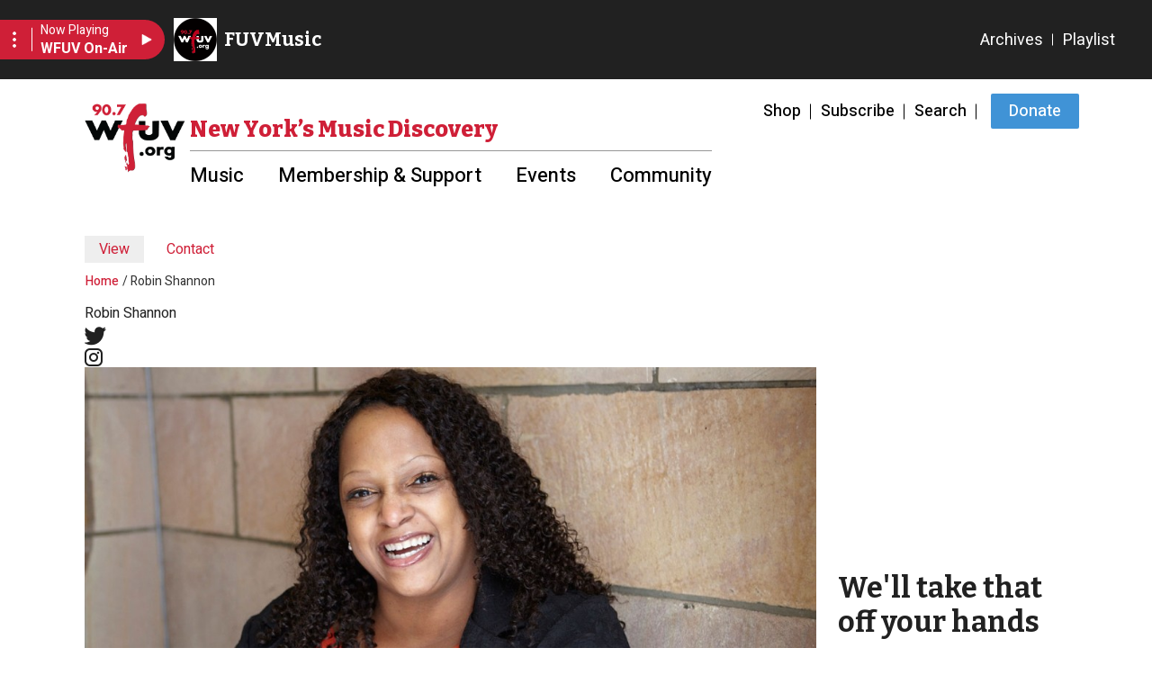

--- FILE ---
content_type: text/html; charset=UTF-8
request_url: https://wfuv.org/users/robin-shannon
body_size: 15353
content:
<!DOCTYPE html>
<html lang="en" dir="ltr" prefix="content: http://purl.org/rss/1.0/modules/content/  dc: http://purl.org/dc/terms/  foaf: http://xmlns.com/foaf/0.1/  og: http://ogp.me/ns#  rdfs: http://www.w3.org/2000/01/rdf-schema#  schema: http://schema.org/  sioc: http://rdfs.org/sioc/ns#  sioct: http://rdfs.org/sioc/types#  skos: http://www.w3.org/2004/02/skos/core#  xsd: http://www.w3.org/2001/XMLSchema# ">
<head>
  <meta charset="utf-8" />
<noscript><style>form.antibot * :not(.antibot-message) { display: none !important; }</style>
</noscript><script>(function(w,d,s,l,i){w[l]=w[l]||[];w[l].push({'gtm.start':
new Date().getTime(),event:'gtm.js'});var f=d.getElementsByTagName(s)[0],
j=d.createElement(s),dl=l!='dataLayer'?'&amp;l='+l:'';j.async=true;j.src=
'https://www.googletagmanager.com/gtm.js?id='+i+dl;f.parentNode.insertBefore(j,f);
})(window,document,'script','dataLayer','G-MSJ6KTE3VH');
</script>
<meta name="description" content="WFUV" />
<link rel="canonical" href="https://wfuv.org/users/robin-shannon" />
<meta name="Generator" content="Drupal 10 (https://www.drupal.org)" />
<meta name="MobileOptimized" content="width" />
<meta name="HandheldFriendly" content="true" />
<meta name="viewport" content="width=device-width, initial-scale=1.0" />
<meta about="/users/robin-shannon" property="schema:name" content="Robin Shannon" lang="" />
<link rel="icon" href="/themes/custom/wfuv/favicon.ico" type="image/vnd.microsoft.icon" />

    <title>Robin Shannon | WFUV</title>
    <link rel="stylesheet" media="all" href="/sites/default/files/css/css_OB5RGZetZI4EdV4nqlEFj9nHwsupWhDYjdCymlUuF9s.css?delta=0&amp;language=en&amp;theme=wfuv&amp;include=[base64]" />
<link rel="stylesheet" media="all" href="https://unpkg.com/aos@2.3.1/dist/aos.css" />
<link rel="stylesheet" media="all" href="/sites/default/files/css/css_D16UFdwzCyMSyeXc31biAjLKXmoRaGLzbgsVCGNgKnI.css?delta=2&amp;language=en&amp;theme=wfuv&amp;include=[base64]" />
<link rel="stylesheet" media="all" href="https://use.fontawesome.com/releases/v6.7.2/css/all.css" />
<link rel="stylesheet" media="all" href="https://use.fontawesome.com/releases/v6.7.2/css/v4-shims.css" />
<link rel="stylesheet" media="all" href="/sites/default/files/css/css_w1vVPUQ4_xjiNzRyV9qKboT-KYwkZUyZnASYU9lo0Yg.css?delta=5&amp;language=en&amp;theme=wfuv&amp;include=[base64]" />
<link rel="stylesheet" media="all" href="/sites/default/files/css/css_qJQAhIkbHIFq2Z6F2fQU3yR_zCY3rlkGneZsSgy16SE.css?delta=6&amp;language=en&amp;theme=wfuv&amp;include=[base64]" />
<link rel="stylesheet" media="all" href="//fonts.googleapis.com/css2?family=Bitter:ital,wght@0,400;0,500;0,600;0,700;0,800;1,400;1,500;1,600;1,700;1,800&amp;family=Heebo:wght@400;500;600;700&amp;display=swap" />
<link rel="stylesheet" media="all" href="//fonts.googleapis.com/css2?family=Heebo:wght@400;500;600;700&amp;display=swap" />
<link rel="stylesheet" media="all" href="/sites/default/files/css/css_16s-HPBWz5b16JELtM0-J0xYpCzY8QQ7pMdbvRa_Ax0.css?delta=9&amp;language=en&amp;theme=wfuv&amp;include=[base64]" />

      <script type="application/json" data-drupal-selector="drupal-settings-json">{"path":{"baseUrl":"\/","pathPrefix":"","currentPath":"user\/29","currentPathIsAdmin":false,"isFront":false,"currentLanguage":"en"},"pluralDelimiter":"\u0003","suppressDeprecationErrors":true,"gtag":{"tagId":"","consentMode":false,"otherIds":[],"events":[],"additionalConfigInfo":[]},"ajaxPageState":{"libraries":"[base64]","theme":"wfuv","theme_token":null},"ajaxTrustedUrl":[],"gtm":{"tagId":null,"settings":{"data_layer":"dataLayer","include_classes":false,"allowlist_classes":"google\nnonGooglePixels\nnonGoogleScripts\nnonGoogleIframes","blocklist_classes":"customScripts\ncustomPixels","include_environment":false,"environment_id":"","environment_token":""},"tagIds":["GTM-PWWLXTT2"]},"theme_breakpoints":{"lg":"992","md":"768"},"blazy":{"loadInvisible":false,"offset":100,"saveViewportOffsetDelay":50,"validateDelay":25,"container":"","loader":true,"unblazy":false,"visibleClass":false},"blazyIo":{"disconnect":false,"rootMargin":"0px","threshold":[0,0.25,0.5,0.75,1]},"wufv_iframe_resizer_domains":["https:\/\/wfuv.org"],"user":{"uid":0,"permissionsHash":"d0f0de17f7ac9f28195fc070021b04cc1df5855f6aa3cac72ca0034ef9f5824a"}}</script>
<script src="/sites/default/files/js/js_6NU4IycTZF_OncqxQIjlS1t89IZWT_x13lfs61uEEnA.js?scope=header&amp;delta=0&amp;language=en&amp;theme=wfuv&amp;include=eJxdjEsOwjAMBS8Umqtwg8ihjhvk4Cg2lHJ6-glIsBnNvMWLDK_Fx41up78wqHJW680CY9cqvKTM_MkmJSv2apC6zRiriyKm1qAGtYVRPYgODYsYOhIhxmBAnlb89wBXeP6Oxc3p_vDf0yOJJQKfbMKSb3RsE8KIbfeQGhQMFQj9rufV3jvzXWI"></script>
<script src="/modules/contrib/google_tag/js/gtag.js?t8r539"></script>
<script src="/modules/contrib/google_tag/js/gtm.js?t8r539"></script>

        </head>
<body class="path-user page-main-body">
<a href="#main-content" class="visually-hidden focusable skip-link">
  Skip to main content
</a>

  <iframe class="not-inside-iframe d-md-block" src = "/render-player" id="wfuv_player_iframe" data-iframr-id="" scrolling="no"></iframe>
  <script type="text/javascript" defer src="/libraries/iframe-resizer/js/iframeResizer.js"></script>
  <script type="text/javascript">
    window.addEventListener("load", function() {
      let iFrameResizeDomains = drupalSettings.wufv_iframe_resizer_domains ? drupalSettings.wufv_iframe_resizer_domains : [];
      iFrameResize({
        log: false,
        checkOrigin: iFrameResizeDomains,
      }, '#wfuv_player_iframe')
    });
  </script>

<noscript><iframe src="https://www.googletagmanager.com/ns.html?id=GTM-PWWLXTT2"
                  height="0" width="0" style="display:none;visibility:hidden"></iframe></noscript>
<noscript><iframe src="https://www.googletagmanager.com/ns.html?id=G-MSJ6KTE3VH" height="0" width="0" style="display:none;visibility:hidden;"></iframe>
</noscript>
  <div class="dialog-off-canvas-main-canvas" data-off-canvas-main-canvas>
    
 
<div id="layout-container">

        
<header class=" main-header">
  <div class="container">
        
    <nav  class="navbar navbar-expand-lg row navbar-light">
      <div class="col-12 col-lg-auto">
        <div class="row">
          <div class="col-auto">
            <a class="navbar-brand" href="/">
              <img src="/themes/custom/wfuv/logo.png" alt="Site Logo">
              <p>Music Discovery <br> Starts Here</p>
            </a>
          </div>
          <div class="col-auto ms-auto d-block d-lg-none px-0">
            <button class="navbar-toggler" type="button" data-bs-toggle="collapse" data-bs-target="#navbarCollapse"
                    aria-controls="navbarCollapse" aria-expanded="false" aria-label="Toggle navigation">
              <span class="icon-burger" aria-hidden="true"><span>Menu</span></span>
              <span class="open visually-hidden">Open</span>
              <span class="close visually-hidden">Close</span>
            </button>
          </div>
        </div>
      </div>

      <div class="col-12 col-lg d-none d-lg-block">
        <div class="row flex-column flex-nowrap">
          <div class="col-12 ms-lg-auto">
                          <nav role="navigation" aria-labelledby="block-wfuv-utilitymenu-menu" id="block-wfuv-utilitymenu" class="block block-menu navigation menu--utility-menu">
            
  <h2 class="visually-hidden" id="block-wfuv-utilitymenu-menu">Utility Menu</h2>
  

        
          <ul class="nav level-1">
                                        <li class="nav-item">
                        
                                      <a href="/shop" class="nav-link" data-drupal-link-system-path="node/116434">Shop</a>
                                    </li>
                                                <li class="nav-item">
                        
                                      <a href="/enews" class="nav-link" data-drupal-link-system-path="node/116431">Subscribe</a>
                                    </li>
                                                <li class="nav-item">
                        
                                      <a href="/search" class="nav-link" data-drupal-link-system-path="search">Search</a>
                                    </li>
                                                <li class="nav-item">
                        
                                      <a href="https://wfuv.secureallegiance.com/wfuv/WebModule/Donate.aspx?P=MAIN&amp;PAGETYPE=PLG&amp;CHECK=r7ZyK9McKTWqK20krF35cqUOstgWaB20&amp;_gl=1%2Ag4h76v%2A_ga%2AOTI3NzUzLjE2NTQ2Mjc3NTE.%2A_ga_MSJ6KTE3VH%2AMTY4NDE2MTk5OS4yNDMuMS4xNjg0MTY2MDcwLjAuMC4w" target="_blank" class="btn nav-link btn btn btn btn">Donate</a>
                                    </li>
                  </ul>
  
  </nav>

                      </div>

          <div class="col-12 d-none d-lg-block ms-lg-auto">
                          <nav role="navigation" aria-labelledby="block-wfuv-main-menu-menu" id="block-wfuv-main-menu" class="block block-menu navigation menu--main">
      
  <h2 id="block-wfuv-main-menu-menu"> New York’s Music Discovery</h2>
  

        
          <ul class="navbar-nav nav level-1">
                                <li class="nav-item dropdown has-megamenu">
                  
                      <a href="#"  class="nav-link d-flex justify-content-between align-content-center" data-bs-toggle="dropdown" aria-expanded="false" aria-haspopup="true">
          <span class="menu-label">Music</span>
          <i class="material-icons close text-info d-lg-none">keyboard_arrow_up</i>
          <i class="material-icons open text-info d-lg-none">keyboard_arrow_down</i>
        </a>
      
                    <div class="dropdown-menu">
                                            <a href="/playlist" class="dropdown-item" data-drupal-link-system-path="node/116418">Playlist</a>
                                                              <a href="/archives" class="dropdown-item" data-drupal-link-system-path="node/117838">Archives</a>
                                                              <a href="/showshostsschedule" class="dropdown-item" data-drupal-link-system-path="node/219665">Shows - Hosts - Schedule</a>
                                                              <a href="/fuvlivesessions" title="FUV Live Sessions" class="dropdown-item" data-drupal-link-system-path="taxonomy/term/11555">Podcast</a>
                                                              <a href="/explore-artist" class="dropdown-item" data-drupal-link-system-path="node/219669">Explore by Artist</a>
                                                              <a href="/music-features" title="Reviews, Q&amp;As and more" class="dropdown-item" data-drupal-link-system-path="node/226213">Music Features</a>
                                                              <a href="/options" class="dropdown-item" data-drupal-link-system-path="node/50077">Listening Options</a>
                            </div>
        </li>
                                <li class="nav-item dropdown has-megamenu">
                  
                      <a href="#"  class="nav-link d-flex justify-content-between align-content-center" data-bs-toggle="dropdown" aria-expanded="false" aria-haspopup="true">
          <span class="menu-label">Membership &amp; Support</span>
          <i class="material-icons close text-info d-lg-none">keyboard_arrow_up</i>
          <i class="material-icons open text-info d-lg-none">keyboard_arrow_down</i>
        </a>
      
                    <div class="dropdown-menu">
                                            <a href="/membership" class="dropdown-item" data-drupal-link-system-path="node/38310">Membership</a>
                                                              <a href="/sponsor" title="Businesses and organizations" class="dropdown-item" data-drupal-link-system-path="node/114186">Corporate Support</a>
                                                              <a href="/vehicle" class="dropdown-item" data-drupal-link-system-path="node/50071">Donate a Vehicle</a>
                                                              <a href="/more-ways-support-wfuv" class="dropdown-item" data-drupal-link-system-path="node/50065">More Ways to Support</a>
                            </div>
        </li>
                                <li class="nav-item dropdown has-megamenu">
                  
                      <a href="#"  class="nav-link d-flex justify-content-between align-content-center" data-bs-toggle="dropdown" aria-expanded="false" aria-haspopup="true">
          <span class="menu-label">Events</span>
          <i class="material-icons close text-info d-lg-none">keyboard_arrow_up</i>
          <i class="material-icons open text-info d-lg-none">keyboard_arrow_down</i>
        </a>
      
                    <div class="dropdown-menu">
                                            <a href="/freetickets" class="dropdown-item" data-drupal-link-system-path="node/230979">Ticket Giveaways</a>
                                                              <a href="/wfuvevents" class="dropdown-item" data-drupal-link-system-path="node/50092">WFUV Events</a>
                                                              <a href="/concert-calendar" class="dropdown-item" data-drupal-link-system-path="node/220041">Concert Calendar</a>
                            </div>
        </li>
                                <li class="nav-item dropdown has-megamenu">
                  
                      <a href="#"  class="nav-link d-flex justify-content-between align-content-center" data-bs-toggle="dropdown" aria-expanded="false" aria-haspopup="true">
          <span class="menu-label">Community</span>
          <i class="material-icons close text-info d-lg-none">keyboard_arrow_up</i>
          <i class="material-icons open text-info d-lg-none">keyboard_arrow_down</i>
        </a>
      
                    <div class="dropdown-menu">
                                            <a href="/nyslice" title="Local bands weekdays at 12 noon" class="dropdown-item" data-drupal-link-system-path="node/231244">Local: NY Slice</a>
                                                              <a href="/strikeachord" class="dropdown-item" data-drupal-link-system-path="node/50053">Strike a Chord</a>
                                                              <a href="/content/wfuvs-community-advisory-board" class="dropdown-item" data-drupal-link-system-path="node/434811">Community Advisory Board</a>
                                                              <a href="/eqfm" class="dropdown-item" data-drupal-link-system-path="node/151435">EQFM</a>
                                                              <a href="/best" class="dropdown-item" data-drupal-link-system-path="taxonomy/term/11487">Listener Polls</a>
                            </div>
        </li>
          </ul>
  
  </nav>

                      </div>
        </div>
      </div>
    </nav>
  </div>

  <div class="col-12 col-lg col-navbar-collapse">
    <div class="container collapse navbar-collapse justify-content-lg-end" id="navbarCollapse">
      <div class="navbar-collapse--inner">
        <div class="row flex-column flex-nowrap">
          <div class="col-12 d-block">
                          <nav role="navigation" aria-labelledby="block-main-menu-mobile-menu" id="block-main-menu-mobile" class="menu--main-mobile block block-menu navigation menu--main">
            
  <h2 class="visually-hidden" id="block-main-menu-mobile-menu">Main navigation mobile</h2>
  

        

              <ul class="nav flex-column flex-lg-row font-weight-bold menu level-1">
                  <li class="nav-item item-below">
        
                  
          <div class="nav-item-wrapper d-flex justify-content-between align-items-center  ">
            <a href="/" class="nav-link d-flex justify-content-between align-content-center" data-drupal-link-system-path="&lt;front&gt;">Music</a>
            <button class="nav-button d-lg-none" data-bs-toggle="collapse" data-bs-target="#ml-item-list1014101021-content-1669243563" aria-expanded="false" aria-controls="ml-item-list1014101021-content-1669243563">
              <span class="icon-expand-down"></span>
            </button>
          </div>

                    <ul class="menu level-2 collapse"  id="ml-item-list1014101021-content-1669243563" >
                    <li class="nav-item">
        
                  <div class="nav-item-wrapper ">
            <a href="/playlist" class="nav-link" data-drupal-link-system-path="node/116418">Playlist</a>
          </div>
              </li>
                <li class="nav-item">
        
                  <div class="nav-item-wrapper ">
            <a href="/archives" class="nav-link" data-drupal-link-system-path="node/117838">Archives</a>
          </div>
              </li>
                <li class="nav-item">
        
                  <div class="nav-item-wrapper ">
            <a href="/showshostsschedule" class="nav-link" data-drupal-link-system-path="node/219665">Shows - Hosts - Schedule</a>
          </div>
              </li>
                <li class="nav-item">
        
                  <div class="nav-item-wrapper ">
            <a href="/fuvlivesessions" title="FUV Live Sessions" class="nav-link" data-drupal-link-system-path="taxonomy/term/11555">Podcast</a>
          </div>
              </li>
                <li class="nav-item">
        
                  <div class="nav-item-wrapper ">
            <a href="/explore-artist" class="nav-link" data-drupal-link-system-path="node/219669">Explore by Artist</a>
          </div>
              </li>
                <li class="nav-item">
        
                  <div class="nav-item-wrapper ">
            <a href="/music-features" title="Reviews, Q&amp;As and more" class="nav-link" data-drupal-link-system-path="node/226213">Music Features</a>
          </div>
              </li>
                <li class="nav-item">
        
                  <div class="nav-item-wrapper ">
            <a href="/options" class="nav-link" data-drupal-link-system-path="node/50077">Listening Options</a>
          </div>
              </li>
      </ul>
  
              </li>
                <li class="nav-item item-below">
        
                  
          <div class="nav-item-wrapper d-flex justify-content-between align-items-center  ">
            <a href="/membership" class="nav-link d-flex justify-content-between align-content-center" data-drupal-link-system-path="node/38310">Membership &amp; Support</a>
            <button class="nav-button d-lg-none" data-bs-toggle="collapse" data-bs-target="#ml-item-list414715898-content-980076070" aria-expanded="false" aria-controls="ml-item-list414715898-content-980076070">
              <span class="icon-expand-down"></span>
            </button>
          </div>

                    <ul class="menu level-2 collapse"  id="ml-item-list414715898-content-980076070" >
                    <li class="nav-item">
        
                  <div class="nav-item-wrapper ">
            <a href="/membership" class="nav-link" data-drupal-link-system-path="node/38310">Membership</a>
          </div>
              </li>
                <li class="nav-item">
        
                  <div class="nav-item-wrapper ">
            <a href="/sponsor" title="Businesses and organizations" class="nav-link" data-drupal-link-system-path="node/114186">Corporate Support</a>
          </div>
              </li>
                <li class="nav-item">
        
                  <div class="nav-item-wrapper ">
            <a href="/vehicle" class="nav-link" data-drupal-link-system-path="node/50071">Donate a Vehicle</a>
          </div>
              </li>
                <li class="nav-item">
        
                  <div class="nav-item-wrapper ">
            <a href="/more-ways-support-wfuv" class="nav-link" data-drupal-link-system-path="node/50065">More Ways to Support</a>
          </div>
              </li>
      </ul>
  
              </li>
                <li class="nav-item item-below">
        
                  
          <div class="nav-item-wrapper d-flex justify-content-between align-items-center  ">
            <a href="/" class="nav-link d-flex justify-content-between align-content-center" data-drupal-link-system-path="&lt;front&gt;">Events</a>
            <button class="nav-button d-lg-none" data-bs-toggle="collapse" data-bs-target="#ml-item-list1619470189-content-1089244459" aria-expanded="false" aria-controls="ml-item-list1619470189-content-1089244459">
              <span class="icon-expand-down"></span>
            </button>
          </div>

                    <ul class="menu level-2 collapse"  id="ml-item-list1619470189-content-1089244459" >
                    <li class="nav-item">
        
                  <div class="nav-item-wrapper ">
            <a href="/freetickets" class="nav-link" data-drupal-link-system-path="node/230979">Ticket Giveaways</a>
          </div>
              </li>
                <li class="nav-item">
        
                  <div class="nav-item-wrapper ">
            <a href="/wfuvevents" class="nav-link" data-drupal-link-system-path="node/50092">WFUV Events</a>
          </div>
              </li>
                <li class="nav-item">
        
                  <div class="nav-item-wrapper ">
            <a href="/concert-calendar" class="nav-link" data-drupal-link-system-path="node/220041">Concert Calendar</a>
          </div>
              </li>
      </ul>
  
              </li>
                <li class="nav-item item-below">
        
                  
          <div class="nav-item-wrapper d-flex justify-content-between align-items-center  ">
            <a href="/" class="nav-link d-flex justify-content-between align-content-center" data-drupal-link-system-path="&lt;front&gt;">Community</a>
            <button class="nav-button d-lg-none" data-bs-toggle="collapse" data-bs-target="#ml-item-list309548597-content-1169044256" aria-expanded="false" aria-controls="ml-item-list309548597-content-1169044256">
              <span class="icon-expand-down"></span>
            </button>
          </div>

                    <ul class="menu level-2 collapse"  id="ml-item-list309548597-content-1169044256" >
                    <li class="nav-item">
        
                  <div class="nav-item-wrapper ">
            <a href="/nyslice" title="Local bands weekdays at 12 noon" class="nav-link" data-drupal-link-system-path="node/231244">Local: NY Slice</a>
          </div>
              </li>
                <li class="nav-item">
        
                  <div class="nav-item-wrapper ">
            <a href="/strikeachord" class="nav-link" data-drupal-link-system-path="node/50053">Strike a Chord</a>
          </div>
              </li>
                <li class="nav-item">
        
                  <div class="nav-item-wrapper ">
            <a href="/content/wfuvs-community-advisory-board" class="nav-link" data-drupal-link-system-path="node/434811">Community Advisory Board</a>
          </div>
              </li>
                <li class="nav-item">
        
                  <div class="nav-item-wrapper ">
            <a href="/eqfm" class="nav-link" data-drupal-link-system-path="node/151435">EQFM</a>
          </div>
              </li>
                <li class="nav-item">
        
                  <div class="nav-item-wrapper ">
            <a href="/best" class="nav-link" data-drupal-link-system-path="taxonomy/term/11487">Listener Polls</a>
          </div>
              </li>
      </ul>
  
              </li>
      </ul>
  


  </nav>

                      </div>

          <div class="col-12 ms-lg-auto">
                          <nav role="navigation" aria-labelledby="block-wfuv-utilitymenu-menu" id="block-wfuv-utilitymenu" class="block block-menu navigation menu--utility-menu">
            
  <h2 class="visually-hidden" id="block-wfuv-utilitymenu-menu">Utility Menu</h2>
  

        
          <ul class="nav level-1">
                                        <li class="nav-item">
                        
                                      <a href="/shop" class="nav-link" data-drupal-link-system-path="node/116434">Shop</a>
                                    </li>
                                                <li class="nav-item">
                        
                                      <a href="/enews" class="nav-link" data-drupal-link-system-path="node/116431">Subscribe</a>
                                    </li>
                                                <li class="nav-item">
                        
                                      <a href="/search" class="nav-link" data-drupal-link-system-path="search">Search</a>
                                    </li>
                                                <li class="nav-item">
                        
                                      <a href="https://wfuv.secureallegiance.com/wfuv/WebModule/Donate.aspx?P=MAIN&amp;PAGETYPE=PLG&amp;CHECK=r7ZyK9McKTWqK20krF35cqUOstgWaB20&amp;_gl=1%2Ag4h76v%2A_ga%2AOTI3NzUzLjE2NTQ2Mjc3NTE.%2A_ga_MSJ6KTE3VH%2AMTY4NDE2MTk5OS4yNDMuMS4xNjg0MTY2MDcwLjAuMC4w" target="_blank" class="btn nav-link btn btn btn btn">Donate</a>
                                    </li>
                  </ul>
  
  </nav>

                      </div>
        </div>
      </div>
    </div>
  </div>
</header>
<div class="header-blocks" aria-hidden="true">
  
</div>
    
        
      
    <main role="main" class="bg-white mt-2 pt-4 pb-5">
      <a id="main-content" tabindex="-1"></a>
              <div class="container-fluid px-0">
          <div class="row">
            <div class="d-block">
              <div class="container">
                                  <div class="row">
                    <div class="col-12">
                      
  <div id="block-wfuv-local-tasks" class="block block-core block-local-tasks-block">
    
                  

          <nav class="tabs" role="navigation" aria-label="Tabs">
        <h2 class="visually-hidden">Primary tabs</h2>
  <ul class="tabs primary"><li class="is-active"><a href="/users/robin-shannon" data-drupal-link-system-path="user/29" class="is-active" aria-current="page">View</a></li>
<li><a href="/user/29/contact" data-drupal-link-system-path="user/29/contact">Contact</a></li>
</ul>

    </nav>
    </div>

                    </div>
                  </div>
                                                  <div class="row">
                    <div class="col-12">
                      
  <div id="block-wfuv-breadcrumbs" class="block block-system block-system-breadcrumb-block">
    
                  

            <nav class="breadcrumb" role="navigation" aria-labelledby="system-breadcrumb">
    <h2 id="system-breadcrumb" class="visually-hidden">Breadcrumb</h2>
    <ol>
          <li>
                  <a href="/">Home</a>
              </li>
          <li>
                  Robin Shannon
              </li>
        </ol>
  </nav>

      </div>

                    </div>
                  </div>
                                              </div>
            </div>

                            <div class="region region-content">
    
  <div id="block-wfuv-content" class="block block-system block-system-main-block">
    
                  

          <article typeof="schema:Person" about="/users/robin-shannon" class="profile">
  <div ><div  class="container">  
  <div  class="layout row layout-builder__layout">
    
                        <div  class="col-12">
          
  <div class="_none block block-layout-builder block-field-blockuserusername">
    
                  

          
            <div class="field field--name-name field--type-string field--label-hidden field__item">Robin Shannon</div>
      
      </div>

        </div>
                                                                                                                                                                                              
  </div>

</div></div><div ><div  class="container">  
  <div  class="layout row layout-builder__layout">
    
                        <div  class="col-lg-9 col-md-12 col-12">
          
  <div class="_none block block-layout-builder block-field-blockuseruserfield-twitter">
    
                  

          <div class="field field--name-field-twitter field--type-string field--label-visually_hidden social-links">
            <a href="@RadioRobinFUV" target="_blank"  class="field--icon field--icon-field-twitter">
        <span class="field__label visually-hidden">Twitter</span>
      </a>
      </div>

      </div>

  <div class="_none block block-layout-builder block-field-blockuseruserfield-instagram">
    
                  

          <div class="field field--name-field-instagram field--type-string field--label-visually_hidden social-links">
            <a href="@robin.reports" target="_blank"  class="field--icon field--icon-field-instagram">
        <span class="field__label visually-hidden">Instagram</span>
      </a>
      </div>

      </div>

  <div class="_none block block-layout-builder block-field-blockuseruserfield-profile-picture">
    
                  

          
            <div class="blazy blazy--field blazy--field-profile-picture blazy--field-profile-picture---custom is-b-captioned field field--name-field-profile-picture field--type-entity-reference field--label-hidden field__item" data-blazy="">




                  <div data-b-token="b-ce1e4983578" class="media media--blazy">  <picture>
                  <source srcset="about:blank" media="all and (min-width: 1200px)" type="image/jpeg" width="1000" height="562" data-srcset="/sites/default/files/styles/media_1000x562/public/images/users/RobinShannon-GP-1280x720.jpg?itok=cE-9j4jc 1x"/>
              <source srcset="about:blank" media="all and (min-width: 0px)" type="image/jpeg" width="500" height="281" data-srcset="/sites/default/files/styles/media_500x281/public/images/users/RobinShannon-GP-1280x720.jpg?itok=n0uMF6Yf 1x"/>
                  <img decoding="async" class="media__element b-lazy b-responsive img-fluid" loading="lazy" data-src="/sites/default/files/images/users/RobinShannon-GP-1280x720.jpg" width="1000" height="562" src="data:image/svg+xml;charset=utf-8,%3Csvg%20xmlns%3D&#039;http%3A%2F%2Fwww.w3.org%2F2000%2Fsvg&#039;%20viewBox%3D&#039;0%200%201%201&#039;%2F%3E" alt="Robin Shannon (photo by Gus Philippas)" title="Robin Shannon (photo by Gus Philippas)" typeof="foaf:Image" />

  </picture>
        </div>
        
                    <div class="blazy__caption">
          Robin Shannon (photo by Gus Philippas)        </div>
            
</div>
      
      </div>

  <div class="_none block block-layout-builder block-field-blockuseruserfield-bio">
    
                  

          
<div class="clearfix text-formatted field field--name-field-bio field--type-text-with-summary field--label-above">
  <div class="field__label">Bio</div>
                        <div  class="field__item collapse show collapse--217192119">
          <div class="trimmed"><p>Robin Shannon, WFUV's News and Public Affairs Director and morning news anchor, is a full-blown Jersey girl.&nbsp; Robin's plunge into the world of radio relied on fate. Originally planning to make films in Georgia, a family emergency brought Robin back to New Jersey and a business reporter friend persuaded her into radio. She hasn't looked back since.</p>

<p>"Radio is a great companion," Robin says. "The...</p></div>

 <a class="read-more" href="#collapse--217192119" data-bs-target=".collapse--217192119" data-bs-toggle="collapse" href="#collapse--217192119" role="button" aria-expanded="false" aria-controls="collapse--217192119">Read More</a>      </div>
            <div  class="field__item collapse collapse--217192119" aria-hidden="true" id="collapse--217192119" data-bs-parent="">
        <p>Robin Shannon, WFUV's News and Public Affairs Director and morning news anchor, is a full-blown Jersey girl.&nbsp; Robin's plunge into the world of radio relied on fate. Originally planning to make films in Georgia, a family emergency brought Robin back to New Jersey and a business reporter friend persuaded her into radio. She hasn't looked back since.</p>

<p>"Radio is a great companion," Robin says. "The right combination of songs can create the soundtrack for your day."</p>

<p>Robin joined WFUV after a four-year tenure at NJN Public Radio, where she was appointed to the dual positions of Morning Edition host and reporter. Robin previously served seven years as Morning Edition host and Public Affairs Director at New Jersey's WBJB-FM. She also holds a Master of Arts in Corporate and Public Communications from Monmouth University. She was Assistant News and Public Affairs Director at WFIV-FM prior to her present position.</p>

<p>&nbsp;</p>

<p>&nbsp;</p>

      </div>
              </div>

      </div>

  <div class="views-element-container _none block block-views block-views-blockpost-block-post-cards-by-show">
    
                  <h2 class="block-main-title">From this Author</h2>
              

          <div>
<div class="view view-post view-id-post view-display-id-block_post_cards_by_show js-view-dom-id-99eb5c2480e9e4022518bf8b85699d49ecf96726503215619c381ab7e6a56005">
  
    
  
  
  
      <div class="view-content">
      
<div class="card--featured--wrapper">
              <ul class="item-list">
                                        <li class="item-list--row view-row-1">


  <article data-history-node-id="275715" about="/content/songs-inspire-black-joy-and-empowerment" class="node node--type-post node--view-mode-featured">
    
        
          <div class="card card--featured card--featured-show border-0">
    <a href="/content/songs-inspire-black-joy-and-empowerment" title="Songs That Inspire Black Joy and Empowerment">
  <div class="desktop card-body align-content-end" style="background-image: url('/sites/default/files/images/posts/Alisa%20Ali%20-%20Celebrating%20Black%20Musical%20Contributions%20to%20Jazz%2C%20Opera%2C%20and%20Spirituals.png')">
    <div class="card-text">
      <h2 class="card-title font-weight-bold h3">
        Songs That Inspire Black Joy and Empowerment
      </h2>
      <div class="text">
        HOST INTRO: Black history is not just about trauma and pain.  Part of the experience is honoring the resilience of Black...
      </div>
    </div>
  </div>
      <div class="mobile card-body align-content-end" style="background-image: url('/sites/default/files/images/posts/Alisa%20Ali%20-%20Celebrating%20Black%20Musical%20Contributions%20to%20Jazz%2C%20Opera%2C%20and%20Spirituals.png')">
      <div class="card-text">
        <h2 class="card-title font-weight-bold h3">
          Songs That Inspire Black Joy and Empowerment
        </h2>
        <div class="text">
          HOST INTRO: Black history is not just about trauma and pain.  Part of the experience is honoring the resilience of Black...
        </div>
      </div>
    </div>
  </a>
<div class="card-tags">
  
<div class="field field--name-field-category field--type-entity-reference field--label-hidden field__items">
      </div>

</div>
  </div>
  </article>
</li>
                                  <li class="item-list--row view-row-2">


  <article data-history-node-id="223619" about="/content/presidents-playlist" class="node node--type-post node--view-mode-featured">
    
        
          <div class="card card--featured card--featured-show border-0">
    <a href="/content/presidents-playlist" title="The President&#039;s Playlist">
  <div class="desktop card-body align-content-end" style="background-image: url('/sites/default/files/images/posts/Tetlow.jpg')">
    <div class="card-text">
      <h2 class="card-title font-weight-bold h3">
        The President's Playlist
      </h2>
      <div class="text">
        Fordham President Tania Tetlow on her ultimate artist playlist.
      </div>
    </div>
  </div>
      <div class="mobile card-body align-content-end" style="background-image: url('/sites/default/files/images/posts/Tetlow.jpg')">
      <div class="card-text">
        <h2 class="card-title font-weight-bold h3">
          The President's Playlist
        </h2>
        <div class="text">
          Fordham President Tania Tetlow on her ultimate artist playlist.
        </div>
      </div>
    </div>
  </a>
<div class="card-tags">
  
<div class="field field--name-field-category field--type-entity-reference field--label-hidden field__items">
      </div>

</div>
  </div>
  </article>
</li>
                                                <li class="item-list--row view-row-3 row-reverse">


  <article data-history-node-id="189052" about="/content/summerstage-back-and-better" class="node node--type-post node--view-mode-featured">
    
        
          <div class="card card--featured card--featured-show border-0">
    <a href="/content/summerstage-back-and-better" title="SummerStage Is Back And Better">
  <div class="desktop card-body align-content-end" style="background-image: url('/sites/default/files/images/imported/news/headshot%20EE%20-%20Erika%20Elliott%20%281%29.png')">
    <div class="card-text">
      <h2 class="card-title font-weight-bold h3">
        SummerStage Is Back And Better
      </h2>
      <div class="text">
        One of New York City’s most popular outdoor performing arts festivals is back. Capital One City Parks Foundation SummerStage b...
      </div>
    </div>
  </div>
      <div class="mobile card-body align-content-end" style="background-image: url('/sites/default/files/images/imported/news/headshot%20EE%20-%20Erika%20Elliott%20%281%29.png')">
      <div class="card-text">
        <h2 class="card-title font-weight-bold h3">
          SummerStage Is Back And Better
        </h2>
        <div class="text">
          One of New York City’s most popular outdoor performing arts festivals is back. Capital One City Parks Foundation SummerStage b...
        </div>
      </div>
    </div>
  </a>
<div class="card-tags">
  
<div class="field field--name-field-category field--type-entity-reference field--label-hidden field__items">
      </div>

</div>
  </div>
  </article>
</li>
                                                              <li class="item-list--row view-row-4 row-reverse">


  <article data-history-node-id="187667" about="/content/leaf-flower-show" class="node node--type-post node--view-mode-featured">
    
        
          <div class="card card--featured card--featured-show border-0">
    <a href="/content/leaf-flower-show" title="L.E.A.F. Flower Show">
  <div class="desktop card-body align-content-end" style="background-image: url('/sites/default/files/images/imported/news/AP%20PhotoMatt%20Dunham_0.jpg')">
    <div class="card-text">
      <h2 class="card-title font-weight-bold h3">
        L.E.A.F. Flower Show
      </h2>
      <div class="text">
        New York is home to all sorts of creative communities, one of which is the floral community.LEAF, a flower festival aims to...
      </div>
    </div>
  </div>
      <div class="mobile card-body align-content-end" style="background-image: url('/sites/default/files/images/imported/news/AP%20PhotoMatt%20Dunham_0.jpg')">
      <div class="card-text">
        <h2 class="card-title font-weight-bold h3">
          L.E.A.F. Flower Show
        </h2>
        <div class="text">
          New York is home to all sorts of creative communities, one of which is the floral community.LEAF, a flower festival aims to...
        </div>
      </div>
    </div>
  </a>
<div class="card-tags">
  
<div class="field field--name-field-category field--type-entity-reference field--label-hidden field__items">
      </div>

</div>
  </div>
  </article>
</li>
                                  <li class="item-list--row view-row-5">


  <article data-history-node-id="186505" about="/content/academy-records-celebrates-record-store-day" class="node node--type-post node--view-mode-featured">
    
        
          <div class="card card--featured card--featured-show border-0">
    <a href="/content/academy-records-celebrates-record-store-day" title="Academy Records Celebrates Record Store Day">
  <div class="desktop card-body align-content-end" style="background-image: url('/sites/default/files/images/imported/news/Michelle%20Deme1.jpg')">
    <div class="card-text">
      <h2 class="card-title font-weight-bold h3">
        Academy Records Celebrates Record Store Day
      </h2>
      <div class="text">
          National Record Store Day has become an international phenomenon. It’s a day for music lovers to come together and celebrate...
      </div>
    </div>
  </div>
      <div class="mobile card-body align-content-end" style="background-image: url('/sites/default/files/images/imported/news/Michelle%20Deme1.jpg')">
      <div class="card-text">
        <h2 class="card-title font-weight-bold h3">
          Academy Records Celebrates Record Store Day
        </h2>
        <div class="text">
            National Record Store Day has become an international phenomenon. It’s a day for music lovers to come together and celebrate...
        </div>
      </div>
    </div>
  </a>
<div class="card-tags">
  
<div class="field field--name-field-category field--type-entity-reference field--label-hidden field__items">
      </div>

</div>
  </div>
  </article>
</li>
                                  <li class="item-list--row view-row-6">


  <article data-history-node-id="185987" about="/content/music-art-and-women-warriors" class="node node--type-post node--view-mode-featured">
    
        
          <div class="card card--featured card--featured-show border-0">
    <a href="/content/music-art-and-women-warriors" title="Music, Art and Women Warriors">
  <div class="desktop card-body align-content-end" style="background-image: url('/sites/default/files/images/imported/news/AP%20PhotoMark%20Humphrey_0.jpg')">
    <div class="card-text">
      <h2 class="card-title font-weight-bold h3">
        Music, Art and Women Warriors
      </h2>
      <div class="text">
        Fordham Conversations host Robin Shannon talks with Dr.  Rufus Burnett, Jr. who is Assistant Professor of Theology at Fordham...
      </div>
    </div>
  </div>
      <div class="mobile card-body align-content-end" style="background-image: url('/sites/default/files/images/imported/news/AP%20PhotoMark%20Humphrey_0.jpg')">
      <div class="card-text">
        <h2 class="card-title font-weight-bold h3">
          Music, Art and Women Warriors
        </h2>
        <div class="text">
          Fordham Conversations host Robin Shannon talks with Dr.  Rufus Burnett, Jr. who is Assistant Professor of Theology at Fordham...
        </div>
      </div>
    </div>
  </a>
<div class="card-tags">
  
<div class="field field--name-field-category field--type-entity-reference field--label-hidden field__items">
      </div>

</div>
  </div>
  </article>
</li>
                                                <li class="item-list--row view-row-7 row-reverse">


  <article data-history-node-id="185790" about="/content/prayers-plague-year" class="node node--type-post node--view-mode-featured">
    
        
          <div class="card card--featured card--featured-show border-0">
    <a href="/content/prayers-plague-year" title="Prayers for a Plague Year">
  <div class="desktop card-body align-content-end" style="background-image: url('/sites/default/files/images/imported/news/MBPic.jpg')">
    <div class="card-text">
      <h2 class="card-title font-weight-bold h3">
        Prayers for a Plague Year
      </h2>
      <div class="text">
        Fordham Conversations host Robin Shannon spoke with Fordham University Alumni Micah Busey.  The Minister at Judson Memorial...
      </div>
    </div>
  </div>
      <div class="mobile card-body align-content-end" style="background-image: url('/sites/default/files/images/imported/news/MBPic.jpg')">
      <div class="card-text">
        <h2 class="card-title font-weight-bold h3">
          Prayers for a Plague Year
        </h2>
        <div class="text">
          Fordham Conversations host Robin Shannon spoke with Fordham University Alumni Micah Busey.  The Minister at Judson Memorial...
        </div>
      </div>
    </div>
  </a>
<div class="card-tags">
  
<div class="field field--name-field-category field--type-entity-reference field--label-hidden field__items">
      </div>

</div>
  </div>
  </article>
</li>
                                                              <li class="item-list--row view-row-8 row-reverse">


  <article data-history-node-id="185551" about="/content/jedi-jesuits" class="node node--type-post node--view-mode-featured">
    
        
          <div class="card card--featured card--featured-show border-0">
    <a href="/content/jedi-jesuits" title="Jedi &amp; Jesuits">
  <div class="desktop card-body align-content-end" style="background-image: url('/sites/default/files/images/imported/news/Leo%20Sorel%20Photography.jpeg')">
    <div class="card-text">
      <h2 class="card-title font-weight-bold h3">
        Jedi & Jesuits
      </h2>
      <div class="text">
        This week's Fordham Conversations examines the Stars Wars universe and its religious and spiritual influences.The panel...
      </div>
    </div>
  </div>
      <div class="mobile card-body align-content-end" style="background-image: url('/sites/default/files/images/imported/news/Leo%20Sorel%20Photography.jpeg')">
      <div class="card-text">
        <h2 class="card-title font-weight-bold h3">
          Jedi & Jesuits
        </h2>
        <div class="text">
          This week's Fordham Conversations examines the Stars Wars universe and its religious and spiritual influences.The panel...
        </div>
      </div>
    </div>
  </a>
<div class="card-tags">
  
<div class="field field--name-field-category field--type-entity-reference field--label-hidden field__items">
          <span  class="field__item badge bg-secondary mb-2">
      #<a href="/taxonomy/term/11388" hreflang="en">Fordham Conversations</a>
    </span>
  </div>

</div>
  </div>
  </article>
</li>
                                  <li class="item-list--row view-row-9">


  <article data-history-node-id="185066" about="/content/beyond-name" class="node node--type-post node--view-mode-featured">
    
        
          <div class="card card--featured card--featured-show border-0">
    <a href="/content/beyond-name" title="Beyond the Name">
  <div class="desktop card-body align-content-end" style="background-image: url('/sites/default/files/images/imported/news/Beyond%20the%20Name.png')">
    <div class="card-text">
      <h2 class="card-title font-weight-bold h3">
        Beyond the Name
      </h2>
      <div class="text">
        WFUV News is exploring New York City parks named in honor of legendary Black music artists. Check out the five parks around...
      </div>
    </div>
  </div>
      <div class="mobile card-body align-content-end" style="background-image: url('/sites/default/files/images/imported/news/Beyond%20the%20Name.png')">
      <div class="card-text">
        <h2 class="card-title font-weight-bold h3">
          Beyond the Name
        </h2>
        <div class="text">
          WFUV News is exploring New York City parks named in honor of legendary Black music artists. Check out the five parks around...
        </div>
      </div>
    </div>
  </a>
<div class="card-tags">
  
<div class="field field--name-field-category field--type-entity-reference field--label-hidden field__items">
      </div>

</div>
  </div>
  </article>
</li>
                                  <li class="item-list--row view-row-10">


  <article data-history-node-id="184856" about="/content/beyond-name-gil-scott-heron-amphitheater" class="node node--type-post node--view-mode-featured">
    
        
          <div class="card card--featured card--featured-show border-0">
    <a href="/content/beyond-name-gil-scott-heron-amphitheater" title="Beyond The Name: Gil Scott-Heron Amphitheater">
  <div class="desktop card-body align-content-end" style="background-image: url('/sites/default/files/images/imported/news/Hayley%20Gunning%20photo%201.jpg')">
    <div class="card-text">
      <h2 class="card-title font-weight-bold h3">
        Beyond The Name: Gil Scott-Heron Amphitheater
      </h2>
      <div class="text">
        All this week WFUV News is exploring New York City parks named in honor of legendary Black musical artists. WFUV’s Hayley...
      </div>
    </div>
  </div>
      <div class="mobile card-body align-content-end" style="background-image: url('/sites/default/files/images/imported/news/Hayley%20Gunning%20photo%201.jpg')">
      <div class="card-text">
        <h2 class="card-title font-weight-bold h3">
          Beyond The Name: Gil Scott-Heron Amphitheater
        </h2>
        <div class="text">
          All this week WFUV News is exploring New York City parks named in honor of legendary Black musical artists. WFUV’s Hayley...
        </div>
      </div>
    </div>
  </a>
<div class="card-tags">
  
<div class="field field--name-field-category field--type-entity-reference field--label-hidden field__items">
      </div>

</div>
  </div>
  </article>
</li>
                                                <li class="item-list--row view-row-11 row-reverse">


  <article data-history-node-id="184730" about="/content/what-we-should-be-talking-about-asian-american-studies" class="node node--type-post node--view-mode-featured">
    
        
          <div class="card card--featured card--featured-show border-0">
    <a href="/content/what-we-should-be-talking-about-asian-american-studies" title="What We Should Be Talking About in Asian American Studies">
  <div class="desktop card-body align-content-end" style="background-image: url('/sites/default/files/images/imported/news/AP%20PhotoJessica%20Hill_3.jpg')">
    <div class="card-text">
      <h2 class="card-title font-weight-bold h3">
        What We Should Be Talking About in Asian American Studies
      </h2>
      <div class="text">
        Fordham Conversations host Robin Shannon sits down with Dr. Cathy Schlund-Vials to discuss the limitations and progresses...
      </div>
    </div>
  </div>
      <div class="mobile card-body align-content-end" style="background-image: url('/sites/default/files/images/imported/news/AP%20PhotoJessica%20Hill_3.jpg')">
      <div class="card-text">
        <h2 class="card-title font-weight-bold h3">
          What We Should Be Talking About in Asian American Studies
        </h2>
        <div class="text">
          Fordham Conversations host Robin Shannon sits down with Dr. Cathy Schlund-Vials to discuss the limitations and progresses...
        </div>
      </div>
    </div>
  </a>
<div class="card-tags">
  
<div class="field field--name-field-category field--type-entity-reference field--label-hidden field__items">
          <span  class="field__item badge bg-secondary mb-2">
      #<a href="/taxonomy/term/11388" hreflang="en">Fordham Conversations</a>
    </span>
  </div>

</div>
  </div>
  </article>
</li>
                                                              <li class="item-list--row view-row-12 row-reverse">


  <article data-history-node-id="184450" about="/content/it-time-ditch-sat-0" class="node node--type-post node--view-mode-featured">
    
        
          <div class="card card--featured card--featured-show border-0">
    <a href="/content/it-time-ditch-sat-0" title="Is It Time to Ditch The SAT?">
  <div class="desktop card-body align-content-end" style="background-image: url('/sites/default/files/images/imported/news/AP%20PhotoAlex%20Brandon_0.jpg')">
    <div class="card-text">
      <h2 class="card-title font-weight-bold h3">
        Is It Time to Ditch The SAT?
      </h2>
      <div class="text">
        Nicholas Tampio, Associated professor of Political science at Fordham University, says it’s time to ditch the standardized...
      </div>
    </div>
  </div>
      <div class="mobile card-body align-content-end" style="background-image: url('/sites/default/files/images/imported/news/AP%20PhotoAlex%20Brandon_0.jpg')">
      <div class="card-text">
        <h2 class="card-title font-weight-bold h3">
          Is It Time to Ditch The SAT?
        </h2>
        <div class="text">
          Nicholas Tampio, Associated professor of Political science at Fordham University, says it’s time to ditch the standardized...
        </div>
      </div>
    </div>
  </a>
<div class="card-tags">
  
<div class="field field--name-field-category field--type-entity-reference field--label-hidden field__items">
          <span  class="field__item badge bg-secondary mb-2">
      #<a href="/taxonomy/term/11388" hreflang="en">Fordham Conversations</a>
    </span>
  </div>

</div>
  </div>
  </article>
</li>
                                  <li class="item-list--row view-row-13">


  <article data-history-node-id="184280" about="/content/theological-legacy-leonard-cohen-part-2" class="node node--type-post node--view-mode-featured">
    
        
          <div class="card card--featured card--featured-show border-0">
    <a href="/content/theological-legacy-leonard-cohen-part-2" title="THE THEOLOGICAL LEGACY OF LEONARD COHEN PART 2">
  <div class="desktop card-body align-content-end" style="background-image: url('/sites/default/files/images/imported/news/AP%20PhotoChris%20PizzelloFile.jpg')">
    <div class="card-text">
      <h2 class="card-title font-weight-bold h3">
        THE THEOLOGICAL LEGACY OF LEONARD COHEN PART 2
      </h2>
      <div class="text">
        Fordham Conversations host David Gibson, with Fordham's Center on Religion and Culture, has part two of an intriguing look...
      </div>
    </div>
  </div>
      <div class="mobile card-body align-content-end" style="background-image: url('/sites/default/files/images/imported/news/AP%20PhotoChris%20PizzelloFile.jpg')">
      <div class="card-text">
        <h2 class="card-title font-weight-bold h3">
          THE THEOLOGICAL LEGACY OF LEONARD COHEN PART 2
        </h2>
        <div class="text">
          Fordham Conversations host David Gibson, with Fordham's Center on Religion and Culture, has part two of an intriguing look...
        </div>
      </div>
    </div>
  </a>
<div class="card-tags">
  
<div class="field field--name-field-category field--type-entity-reference field--label-hidden field__items">
      </div>

</div>
  </div>
  </article>
</li>
                                  <li class="item-list--row view-row-14">


  <article data-history-node-id="184183" about="/content/theological-legacy-leonard-cohen-part-1" class="node node--type-post node--view-mode-featured">
    
        
          <div class="card card--featured card--featured-show border-0">
    <a href="/content/theological-legacy-leonard-cohen-part-1" title="The Theological Legacy of Leonard Cohen Part 1">
  <div class="desktop card-body align-content-end" style="background-image: url('/sites/default/files/images/imported/news/The%20Fordham%20Center%20on%20Religion%20and%20Culture.png')">
    <div class="card-text">
      <h2 class="card-title font-weight-bold h3">
        The Theological Legacy of Leonard Cohen Part 1
      </h2>
      <div class="text">
        Fordham Conversations guest host David Gibson looks into Leonard Cohen’s Theological Legacy. In part one of this conversations...
      </div>
    </div>
  </div>
      <div class="mobile card-body align-content-end" style="background-image: url('/sites/default/files/images/imported/news/The%20Fordham%20Center%20on%20Religion%20and%20Culture.png')">
      <div class="card-text">
        <h2 class="card-title font-weight-bold h3">
          The Theological Legacy of Leonard Cohen Part 1
        </h2>
        <div class="text">
          Fordham Conversations guest host David Gibson looks into Leonard Cohen’s Theological Legacy. In part one of this conversations...
        </div>
      </div>
    </div>
  </a>
<div class="card-tags">
  
<div class="field field--name-field-category field--type-entity-reference field--label-hidden field__items">
      </div>

</div>
  </div>
  </article>
</li>
                                                <li class="item-list--row view-row-15 row-reverse">


  <article data-history-node-id="184070" about="/content/resources-help-victims-january-9-bronx-fire" class="node node--type-post node--view-mode-featured">
    
        
          <div class="card card--featured card--featured-show border-0">
    <a href="/content/resources-help-victims-january-9-bronx-fire" title="Resources to help victims of January 9 Bronx fire">
  <div class="desktop card-body align-content-end" style="background-image: url('/sites/default/files/images/imported/news/AP%20PhotoLloyd%20Mitchell_0.jpg')">
    <div class="card-text">
      <h2 class="card-title font-weight-bold h3">
        Resources to help victims of January 9 Bronx fire
      </h2>
      <div class="text">
        A malfunctioning space heater sparked a deadly fire at a high-rise Bronx apartment building Sunday, January 9, in New York...
      </div>
    </div>
  </div>
      <div class="mobile card-body align-content-end" style="background-image: url('/sites/default/files/images/imported/news/AP%20PhotoLloyd%20Mitchell_0.jpg')">
      <div class="card-text">
        <h2 class="card-title font-weight-bold h3">
          Resources to help victims of January 9 Bronx fire
        </h2>
        <div class="text">
          A malfunctioning space heater sparked a deadly fire at a high-rise Bronx apartment building Sunday, January 9, in New York...
        </div>
      </div>
    </div>
  </a>
<div class="card-tags">
  
<div class="field field--name-field-category field--type-entity-reference field--label-hidden field__items">
      </div>

</div>
  </div>
  </article>
</li>
                                                              <li class="item-list--row view-row-16 row-reverse">


  <article data-history-node-id="183732" about="/content/cultural-impact-harry-potter" class="node node--type-post node--view-mode-featured">
    
        
          <div class="card card--featured card--featured-show border-0">
    <a href="/content/cultural-impact-harry-potter" title="The Cultural Impact of Harry Potter">
  <div class="desktop card-body align-content-end" style="background-image: url('/sites/default/files/images/imported/news/AP%20PhotoJoel%20Ryan_0.jpg')">
    <div class="card-text">
      <h2 class="card-title font-weight-bold h3">
        The Cultural Impact of Harry Potter
      </h2>
      <div class="text">
        Fordham Conversations host Robin Shannon talks with Fordham philosophy professor Dr. Jude Jones about the cultural impact of...
      </div>
    </div>
  </div>
      <div class="mobile card-body align-content-end" style="background-image: url('/sites/default/files/images/imported/news/AP%20PhotoJoel%20Ryan_0.jpg')">
      <div class="card-text">
        <h2 class="card-title font-weight-bold h3">
          The Cultural Impact of Harry Potter
        </h2>
        <div class="text">
          Fordham Conversations host Robin Shannon talks with Fordham philosophy professor Dr. Jude Jones about the cultural impact of...
        </div>
      </div>
    </div>
  </a>
<div class="card-tags">
  
<div class="field field--name-field-category field--type-entity-reference field--label-hidden field__items">
      </div>

</div>
  </div>
  </article>
</li>
                                  <li class="item-list--row view-row-17">


  <article data-history-node-id="183668" about="/content/shortage-thrill-novel" class="node node--type-post node--view-mode-featured">
    
        
          <div class="card card--featured card--featured-show border-0">
    <a href="/content/shortage-thrill-novel" title="The Shortage - A Thrill Novel">
  <div class="desktop card-body align-content-end" style="background-image: url('/sites/default/files/images/imported/news/MatthewDunnivan.jpg')">
    <div class="card-text">
      <h2 class="card-title font-weight-bold h3">
        The Shortage - A Thrill Novel
      </h2>
      <div class="text">
        Fordham Conversations host Robin Shannon talks with Author Ben Adducchio about his novel The Shortage.  The thriller is about...
      </div>
    </div>
  </div>
      <div class="mobile card-body align-content-end" style="background-image: url('/sites/default/files/images/imported/news/MatthewDunnivan.jpg')">
      <div class="card-text">
        <h2 class="card-title font-weight-bold h3">
          The Shortage - A Thrill Novel
        </h2>
        <div class="text">
          Fordham Conversations host Robin Shannon talks with Author Ben Adducchio about his novel The Shortage.  The thriller is about...
        </div>
      </div>
    </div>
  </a>
<div class="card-tags">
  
<div class="field field--name-field-category field--type-entity-reference field--label-hidden field__items">
          <span  class="field__item badge bg-secondary mb-2">
      #<a href="/taxonomy/term/11388" hreflang="en">Fordham Conversations</a>
    </span>
  </div>

</div>
  </div>
  </article>
</li>
                                  <li class="item-list--row view-row-18">


  <article data-history-node-id="183521" about="/content/search-siblings-and-other-genetic-relatives" class="node node--type-post node--view-mode-featured">
    
        
          <div class="card card--featured card--featured-show border-0">
    <a href="/content/search-siblings-and-other-genetic-relatives" title="The Search for Siblings and Other Genetic Relatives">
  <div class="desktop card-body align-content-end" style="background-image: url('/sites/default/files/images/imported/news/AP%20PhotoWong%20Maye%20E.jpg')">
    <div class="card-text">
      <h2 class="card-title font-weight-bold h3">
        The Search for Siblings and Other Genetic Relatives
      </h2>
      <div class="text">
        Curtis Brodner was conceived via sperm donor and decided to track down members of his biological family.
      </div>
    </div>
  </div>
      <div class="mobile card-body align-content-end" style="background-image: url('/sites/default/files/images/imported/news/AP%20PhotoWong%20Maye%20E.jpg')">
      <div class="card-text">
        <h2 class="card-title font-weight-bold h3">
          The Search for Siblings and Other Genetic Relatives
        </h2>
        <div class="text">
          Curtis Brodner was conceived via sperm donor and decided to track down members of his biological family.
        </div>
      </div>
    </div>
  </a>
<div class="card-tags">
  
<div class="field field--name-field-category field--type-entity-reference field--label-hidden field__items">
          <span  class="field__item badge bg-secondary mb-2">
      #<a href="/taxonomy/term/11388" hreflang="en">Fordham Conversations</a>
    </span>
  </div>

</div>
  </div>
  </article>
</li>
                                                <li class="item-list--row view-row-19 row-reverse">


  <article data-history-node-id="183363" about="/content/highlighting-student-journalists" class="node node--type-post node--view-mode-featured">
    
        
          <div class="card card--featured card--featured-show border-0">
    <a href="/content/highlighting-student-journalists" title="Highlighting Student Journalists">
  <div class="desktop card-body align-content-end" style="background-image: url('/sites/default/files/images/imported/news/FordhamUFall_0.jpg')">
    <div class="card-text">
      <h2 class="card-title font-weight-bold h3">
        Highlighting Student Journalists
      </h2>
      <div class="text">
        Showcasing stories and interviews Fordham's student journalists produced in 2021
      </div>
    </div>
  </div>
      <div class="mobile card-body align-content-end" style="background-image: url('/sites/default/files/images/imported/news/FordhamUFall_0.jpg')">
      <div class="card-text">
        <h2 class="card-title font-weight-bold h3">
          Highlighting Student Journalists
        </h2>
        <div class="text">
          Showcasing stories and interviews Fordham's student journalists produced in 2021
        </div>
      </div>
    </div>
  </a>
<div class="card-tags">
  
<div class="field field--name-field-category field--type-entity-reference field--label-hidden field__items">
          <span  class="field__item badge bg-secondary mb-2">
      #<a href="/taxonomy/term/11388" hreflang="en">Fordham Conversations</a>
    </span>
      <span  class="field__item badge bg-secondary mb-2">
      #<a href="/students-news" hreflang="en">Students</a>
    </span>
  </div>

</div>
  </div>
  </article>
</li>
                                                              <li class="item-list--row view-row-20 row-reverse">


  <article data-history-node-id="183215" about="/content/aging-behind-prison-walls" class="node node--type-post node--view-mode-featured">
    
        
          <div class="card card--featured card--featured-show border-0">
    <a href="/content/aging-behind-prison-walls" title="Aging Behind Prison Walls">
  <div class="desktop card-body align-content-end" style="background-image: url('/sites/default/files/images/imported/news/TMaschi1.jpg')">
    <div class="card-text">
      <h2 class="card-title font-weight-bold h3">
        Aging Behind Prison Walls
      </h2>
      <div class="text">
        Fordham Conversations host Robin Shannon sits down with Tina Maschi, PhD, LCSW, ACSW Professor, Fordham University Graduate...
      </div>
    </div>
  </div>
      <div class="mobile card-body align-content-end" style="background-image: url('/sites/default/files/images/imported/news/TMaschi1.jpg')">
      <div class="card-text">
        <h2 class="card-title font-weight-bold h3">
          Aging Behind Prison Walls
        </h2>
        <div class="text">
          Fordham Conversations host Robin Shannon sits down with Tina Maschi, PhD, LCSW, ACSW Professor, Fordham University Graduate...
        </div>
      </div>
    </div>
  </a>
<div class="card-tags">
  
<div class="field field--name-field-category field--type-entity-reference field--label-hidden field__items">
      </div>

</div>
  </div>
  </article>
</li>
      
</ul>

</div>



    </div>
  
  
  
  
    </div>
</div>

      </div>

        </div>
                              <div  class="col-lg-3 col-md-12 col-12">
          
  <div class="_none bs-pb-2 block__type--ads-block block__uuid--1579b6bc-695c-4c40-baf2-859146fe664c block block-block-content block-block-content1579b6bc-695c-4c40-baf2-859146fe664c">
    
                  

            <div  class="d-flex align-content-start justify-content-start py-2">
    <script async src="https://securepubads.g.doubleclick.net/tag/js/gpt.js"></script>
<script>
  window.googletag = window.googletag || {cmd: []};
  googletag.cmd.push(function() {
    googletag.defineSlot('/1054140/rectangle01', [300, 250], 'div-gpt-ad-1649865970615-0').addService(googletag.pubads());
    googletag.pubads().enableSingleRequest();
    googletag.enableServices();
  });
</script>

<!-- /1054140/rectangle01 -->
<div id='div-gpt-ad-1649865970615-0' style='min-width: 300px; min-height: 250px;'>
  <script>
    googletag.cmd.push(function() { googletag.display('div-gpt-ad-1649865970615-0'); });
  </script>
</div>
  </div>

      </div>

  <div class="_none block__type--basic block__uuid--f96e1669-26bd-49ed-9b8a-d983cd553eea block block-block-content block-block-contentf96e1669-26bd-49ed-9b8a-d983cd553eea">
    
                  <h2 class="block-main-title">We&#039;ll take that off your hands</h2>
              

          
            <div class="clearfix text-formatted field field--name-body field--type-text-with-summary field--label-hidden field__item"><p><img alt="swampy car" data-entity-type="file" data-entity-uuid="a0537df8-15da-42db-9bc5-e79b2f51e268" src="/sites/default/files/inline-images/carflood2.jpg" width="305" height="172" loading="lazy"></p>

<p><strong>Stuck with a <span class="il">car</span>, running or not? </strong><br>
Turn it into music with an easy vehicle donation to benefit WFUV. It'll feel good and sound good. [<a href="/vehicle">more info</a>]</p>
</div>
      
      </div>

  <div class="_none bs-pb-2 block__type--ads-block block__uuid--073c067d-8c4d-4353-b18b-c9b8e7b876ae block block-block-content block-block-content073c067d-8c4d-4353-b18b-c9b8e7b876ae">
    
                  

            <div  class="d-flex align-content-start justify-content-start py-2">
    <script async src="https://securepubads.g.doubleclick.net/tag/js/gpt.js"></script>
<script>
  window.googletag = window.googletag || {cmd: []};
  googletag.cmd.push(function() {
    googletag.defineSlot('/1054140/rectangle02', [300, 250], 'div-gpt-ad-1649866137003-0').addService(googletag.pubads());
    googletag.pubads().enableSingleRequest();
    googletag.enableServices();
  });
</script>


<!-- /1054140/rectangle02 -->
<div id='div-gpt-ad-1649866137003-0' style='min-width: 300px; min-height: 250px;'>
  <script>
    googletag.cmd.push(function() { googletag.display('div-gpt-ad-1649866137003-0'); });
  </script>
</div>
  </div>

      </div>

  <div class="_none bs-pb-2 block__type--ads-block block__uuid--63068442-dd65-4e10-ab10-f2d8b7221992 block block-block-content block-block-content63068442-dd65-4e10-ab10-f2d8b7221992">
    
                  

            <div  class="d-flex align-content-start justify-content-start py-2">
    <script async src="https://securepubads.g.doubleclick.net/tag/js/gpt.js"></script>
<script>
  window.googletag = window.googletag || {cmd: []};
  googletag.cmd.push(function() {
    googletag.defineSlot('/1054140/rectangle03', [300, 250], 'div-gpt-ad-1649866251334-0').addService(googletag.pubads());
    googletag.pubads().enableSingleRequest();
    googletag.enableServices();
  });
</script>

<!-- /1054140/rectangle03 -->
<div id='div-gpt-ad-1649866251334-0' style='min-width: 300px; min-height: 250px;'>
  <script>
    googletag.cmd.push(function() { googletag.display('div-gpt-ad-1649866251334-0'); });
  </script>
</div>
  </div>

      </div>

        </div>
                                                                                                                                                                              
  </div>

</div></div></article>

      </div>

  </div>

                      </div>
        </div>
      
    </main>
  
     <footer class="main-footer">
  <div class="bg-dark text-light pt-5 pb-3">
    <div class="container">
      <div class="row mb-lg-3">
                  <div class="col-12 col-lg-auto">
              <div class="region region-footer-one">
    <nav role="navigation" aria-labelledby="block-wfuv-footer-menu" id="block-wfuv-footer" class="block block-menu navigation menu--footer">
            
  <h2 class="visually-hidden" id="block-wfuv-footer-menu">Footer menu</h2>
  

        
          <ul class="nav flex-column level-1">
                                        <li class="nav-item">
                        
                                      <a href="/about" class="nav-link" data-drupal-link-system-path="node/50055">About WFUV</a>
                                    </li>
                                                <li class="nav-item">
                        
                                      <a href="/about#reports" class="nav-link" data-drupal-link-system-path="node/50055">Financial Reports</a>
                                    </li>
                                                <li class="nav-item">
                        
                                      <a href="/contactus" class="nav-link" data-drupal-link-system-path="node/50057">Staff/Contact</a>
                                    </li>
                                                <li class="nav-item">
                        
                                      <a href="/taxonomy/term/11552" class="nav-link" data-drupal-link-system-path="taxonomy/term/11552">Legacy DJs</a>
                                    </li>
                                                <li class="nav-item">
                        
                                      <a href="/privacy" class="nav-link" data-drupal-link-system-path="node/50059">Privacy &amp; Security</a>
                                    </li>
                                                <li class="nav-item">
                        
                                      <a href="/directions" class="nav-link" data-drupal-link-system-path="node/50056">Directions to WFUV</a>
                                    </li>
                                                <li class="nav-item">
                        
                                      <a href="/boards" class="nav-link" data-drupal-link-system-path="node/50061">Advisory Bodies</a>
                                    </li>
                                                <li class="nav-item">
                        
                                      <a href="https://wfuv.org/about#reports" class="nav-link">Public Reports</a>
                                    </li>
                  </ul>
  
  </nav>

  </div>

          </div>
        
                  <div class="col-12 col-lg-auto">
              <div class="region region-footer-two">
    
  <div id="block-footersubscribe" class="block__type--basic block__uuid--4eac474a-b60f-4abf-aa2d-5bc8f71b4ad9 block block-block-content block-block-content4eac474a-b60f-4abf-aa2d-5bc8f71b4ad9">
    
                  

          
            <div class="clearfix text-formatted field field--name-body field--type-text-with-summary field--label-hidden field__item"><div class="footer--subscribe">
<h3 class="text-yellow">Stay in the know</h3>
<br>
<a href="/enews">Subscribe</a> to our newsletter.</div>
</div>
      
      </div>

  </div>

          </div>
              </div>
      <div class="row mb-lg-2 flex-column-reverse flex-lg-row">
                  <div class="col-12 col-lg">
              <div class="region region-footer-three">
    
  <div id="block-footercopyright" class="block__type--basic block__uuid--4eac474a-b60f-4abf-aa2d-5bc8f71b4ac1 block block-block-content block-block-content4eac474a-b60f-4abf-aa2d-5bc8f71b4ac1">
    
                  

          
            <div class="clearfix text-formatted field field--name-body field--type-text-with-summary field--label-hidden field__item"><div class="footer--copyright">
<p><a href="https://npr.org" targget="_blank"><img src="/themes/custom/wfuv/image/copyright.png"></a></p>
Copyright © WFUV Public Media

<p>&nbsp;</p>
</div>
</div>
      
      </div>

  </div>

          </div>
        
                  <div class="col-12 col-lg-auto">
              <div class="region region-footer-four">
    
  <div id="block-footersocial" class="block__type--basic block__uuid--4eac474a-b60f-4abf-aa2d-5bc8f71b4ac2 block block-block-content block-block-content4eac474a-b60f-4abf-aa2d-5bc8f71b4ac2">
    
                  

          
            <div class="clearfix text-formatted field field--name-body field--type-text-with-summary field--label-hidden field__item"><div class="footer--social">
<ul>
	<li><a aria-label="Instagram" class="fa fa-instagram" href="https://www.instagram.com/wfuv">&nbsp;</a></li>
	<li><a aria-label="Facebook" class="fa fa-facebook" href="https://www.facebook.com/WFUVPage">&nbsp;</a></li>
	<li><a aria-label="Bluesky" class="fa fa-brands fa-bluesky" href="https://bsky.app/profile/wfuv.bsky.social">&nbsp;</a></li>
	<li><a aria-label="Twitter" class="fa fa-twitter" href="https://twitter.com/wfuv">&nbsp;</a></li>
	<li><a aria-label="YouTube" class="fa fa-youtube" href="https://www.youtube.com/user/WFUVRADIO">&nbsp;</a></li>
	<li><a aria-label="LinkedIn" class="fa fa-linkedin" href="https://www.linkedin.com/company/wfuv">&nbsp;</a></li>
	<li><a aria-label="Email" class="fa fa-envelope" href="mailto:thefolks@wfuv.org">&nbsp;</a></li>
</ul>
</div>
</div>
      
      </div>
<nav role="navigation" aria-labelledby="block-termsofuse-menu" id="block-termsofuse" class="block block-menu navigation menu--terms-of-use">
            
  <h2 class="visually-hidden" id="block-termsofuse-menu">Terms of Use</h2>
  

        
          <ul class="nav flex-column level-1">
                                        <li class="nav-item">
                        
                                      <a href="/privacy" class="nav-link" data-drupal-link-system-path="node/50059">Privacy</a>
                                    </li>
                  </ul>
  
  </nav>

  </div>

          </div>
              </div>
      <div class="row">
                  <div class="col-12 col-lg-12">
              <div class="region region-footer-bottom">
    <nav role="navigation" aria-labelledby="block-footertabs-menu" id="block-footertabs" class="block block-menu navigation menu--footer-tabs">
            
  <h2 class="visually-hidden" id="block-footertabs-menu">Footer tabs</h2>
  

        
          <div class="nav level-1">
              
                                  <a href="https://wfuv.org/" class="btn btn-outline-yellow">WFUV Music</a>
        
              
                                  <a href="/news" class="btn btn-outline-yellow" data-drupal-link-system-path="node/17085">WFUV News</a>
        
              
                                  <a href="/sports" class="btn btn-outline-yellow" data-drupal-link-system-path="node/224697">WFUV Sports</a>
        
          </div>
  
  </nav>

  <div id="block-footerbottom" class="block__type--basic block__uuid--4eac474a-b60f-4abf-aa2d-5bc8f71b4ac3 block block-block-content block-block-content4eac474a-b60f-4abf-aa2d-5bc8f71b4ac3">
    
                  

          
            <div class="clearfix text-formatted field field--name-body field--type-text-with-summary field--label-hidden field__item"><div class="footer--bottom"><p>Listener-Supported Public Media from Fordham University</p></div></div>
      
      </div>

  </div>

          </div>
              </div>
    </div>
  </div>
   <button id="backtotop" title="Back to top of page" class="back-to-top"><span class="icon-arrow-tick-down"></span></button>
</footer>
  </div>

  </div>


<script src="/sites/default/files/js/js_LsVO8-p5HzY6zlYJXCl6ZvW7KVkoiDQHfiZCadtwOFQ.js?scope=footer&amp;delta=0&amp;language=en&amp;theme=wfuv&amp;include=eJxdjEsOwjAMBS8Umqtwg8ihjhvk4Cg2lHJ6-glIsBnNvMWLDK_Fx41up78wqHJW680CY9cqvKTM_MkmJSv2apC6zRiriyKm1qAGtYVRPYgODYsYOhIhxmBAnlb89wBXeP6Oxc3p_vDf0yOJJQKfbMKSb3RsE8KIbfeQGhQMFQj9rufV3jvzXWI"></script>
<script src="https://unpkg.com/aos@2.3.1/dist/aos.js"></script>
<script src="/sites/default/files/js/js_6qYZGXiBOGJ7OvR_4PXmOPX8wqxdKtjmijljfmYpNs0.js?scope=footer&amp;delta=2&amp;language=en&amp;theme=wfuv&amp;include=eJxdjEsOwjAMBS8Umqtwg8ihjhvk4Cg2lHJ6-glIsBnNvMWLDK_Fx41up78wqHJW680CY9cqvKTM_MkmJSv2apC6zRiriyKm1qAGtYVRPYgODYsYOhIhxmBAnlb89wBXeP6Oxc3p_vDf0yOJJQKfbMKSb3RsE8KIbfeQGhQMFQj9rufV3jvzXWI"></script>

</body>
</html>


--- FILE ---
content_type: text/html; charset=UTF-8
request_url: https://wfuv.org/render-player
body_size: 1598
content:


<div class="player container-fluid" id="wfuvPlayer" data-state="default" data-mode="default">
  <div class="row">

    <!-- Playlist / Now Playing / Controls -->
    <div class="col-3 col-md-auto d-flex align-items-center justify-content-start col-controls">
      <!-- Playlist -->
      <div class="playlist dropdown">
        <button class="drop-btn dropdown-toggle" aria-expanded="false">Open/Close dropdown menu</button>
        <ul class="dropdown-menu">
          <li class="description stream-options" tabindex="-1">Live Stream Options:</li>
          <li class="d-md-none description sub-menu js-iframe-menu-handler" tabindex="-1">
            Music:
            <nav role="navigation" aria-labelledby="block-playermenu-menu" id="block-playermenu" class="block block-menu navigation menu--player-menu">
            
  <h2 class="visually-hidden" id="block-playermenu-menu">Player Menu</h2>
  

        
        <ul class="menu">
                  <li class="menu-item">
        <a href="/archives" data-drupal-link-system-path="node/117838">Archives</a>
              </li>
                <li class="menu-item">
        <a href="/playlist" data-drupal-link-system-path="node/116418">Playlist</a>
              </li>
      </ul>
    


  </nav>

          </li>
        </ul>
      </div>

      <!-- Now Playing -->
      <div class="now-playing d-none d-md-block">
        <p class="live_stream">Now Playing <span class="title"></span></p>
        <p class="on_demand">Listening to <span class="title"></span></p>
      </div>

      <!-- Controls -->
      <div class="controls actions animate__animated">
        <button class="state" data-state="default">
          <span class="default">&#9658;</span>
          <span class="play">&#124; &#124;</span>
          <span class="pause">&#9658;</span>
          <div class="loading">
            <svg xmlns="http://www.w3.org/2000/svg" xmlns:xlink="http://www.w3.org/1999/xlink" width="200px" height="200px" viewBox="0 0 100 100" preserveAspectRatio="xMidYMid">
              <circle cx="50" cy="50" fill="none" stroke="#ffffff" stroke-width="10" r="35" stroke-dasharray="164.93361431346415 56.97787143782138">
                <animateTransform attributeName="transform" type="rotate" repeatCount="indefinite" dur="1s" values="0 50 50;360 50 50" keyTimes="0;1"></animateTransform>
              </circle>
            </svg>
          </div>
        </button>
      </div>
    </div>

    <!-- Current Info -->
    <div class="col-9 col-md-auto col-song-info">
      <div class="current-info">
        <div class="row align-items-center">
          <div class="col-auto col-song-info--image">
            <img src="" alt="image" class="art-image image" width="50px" height="50px">
          </div>
          <div class="col col-song-info--data">
            <div class="song-info">
              <p class="title">
                
              </p>
              <p class="description">
                
              </p>
            </div>
          </div>
        </div>
      </div>
    </div>

    <!-- Progress Bar -->
    <div class="col-12 col-lg col-md-auto ms-auto col-progress">
      <div class="progress hidden ms-auto">
        <div class="progress-bar">
          <div class="progress-bar--foreground" role="progressbar" aria-valuenow="0" aria-valuemin="0" aria-valuemax="100"></div>
        </div>
        <div class="d-flex align-items-center justify-content-between">
          <div class="timer">0:00</div>
          <div class="duration">0:00</div>
        </div>
      </div>
    </div>
    <!-- Progress Bar -->
    <!-- Menu -->
    <div class="d-none col-md-auto d-md-block col-menu">
      <div class="menu-section js-iframe-menu-handler">
        <nav role="navigation" aria-labelledby="block-playermenu-menu" id="block-playermenu" class="block block-menu navigation menu--player-menu">
            
  <h2 class="visually-hidden" id="block-playermenu-menu">Player Menu</h2>
  

        
        <ul class="menu">
                  <li class="menu-item">
        <a href="/archives" data-drupal-link-system-path="node/117838">Archives</a>
              </li>
                <li class="menu-item">
        <a href="/playlist" data-drupal-link-system-path="node/116418">Playlist</a>
              </li>
      </ul>
    


  </nav>

      </div>
    </div>
  </div>
</div>

<link rel="preconnect" href="https://fonts.googleapis.com">
<link rel="preconnect" href="https://fonts.gstatic.com" crossorigin>
<link href="https://fonts.googleapis.com/css2?family=Bitter:wght@700&family=Open+Sans:ital,wght@0,700;1,400;1,600;1,700&display=swap" rel="stylesheet">
<link href="https://fonts.googleapis.com/css2?family=Heebo:wght@300;400;700&display=swap" rel="stylesheet">
<link rel="stylesheet" href="/modules/custom/wfuv_player/css/styles.css">
<script defer async src="/libraries/iframe-resizer/js/iframeResizer.contentWindow.min.js"></script>
<script defer async src="/libraries/howler.js/dist/howler.js"></script>
<script defer async src="/modules/custom/wfuv_player/js/components/playButton.js"></script>
<script defer async src="/modules/custom/wfuv_player/js/components/infoPanel.js"></script>
<script defer async src="/modules/custom/wfuv_player/js/components/progress.js"></script>
<script defer async src="/modules/custom/wfuv_player/js/components/playList.js"></script>
<script defer async src="/modules/custom/wfuv_player/js/components/nowPlaying.js"></script>
<script defer async src="/modules/custom/wfuv_player/js/WFUVPlayer.js"></script>

<script type="text/javascript">
  if (window.top.WFUVPlayer === undefined) {
    window.addEventListener("load", function(){
      window.top.WFUVPlayer = new WFUVPlayer(`{"16176":{"order":0,"nid":"16176","title":"WFUV On-Air","subtitle":"90.7 FM","endpoint":"\/sites\/default\/files\/player\/playlist\/now_playing.json","src":"https:\/\/onair.wfuv.org\/onair-aacplus","isExternal":"0","description":"","type":"live_stream","default":"true"},"229922":{"order":0,"nid":"229922","title":"FUV Music","subtitle":"Weekend Mix","endpoint":"http:\/\/sandbox.wfuv.org\/player\/data\/nowplaying2.php","src":"https:\/\/music.wfuv.org\/music-aacplus","isExternal":"0","description":"","type":"live_stream","default":"false"}}`);
      let event = new CustomEvent("WFUVPlayerReady", {detail: window.top.WFUVPlayer});
      window.top.dispatchEvent(event);
    });
  }
</script>


--- FILE ---
content_type: text/html; charset=utf-8
request_url: https://www.google.com/recaptcha/api2/aframe
body_size: 264
content:
<!DOCTYPE HTML><html><head><meta http-equiv="content-type" content="text/html; charset=UTF-8"></head><body><script nonce="-RO-78vM-neeg8dadkYrGw">/** Anti-fraud and anti-abuse applications only. See google.com/recaptcha */ try{var clients={'sodar':'https://pagead2.googlesyndication.com/pagead/sodar?'};window.addEventListener("message",function(a){try{if(a.source===window.parent){var b=JSON.parse(a.data);var c=clients[b['id']];if(c){var d=document.createElement('img');d.src=c+b['params']+'&rc='+(localStorage.getItem("rc::a")?sessionStorage.getItem("rc::b"):"");window.document.body.appendChild(d);sessionStorage.setItem("rc::e",parseInt(sessionStorage.getItem("rc::e")||0)+1);localStorage.setItem("rc::h",'1768764987238');}}}catch(b){}});window.parent.postMessage("_grecaptcha_ready", "*");}catch(b){}</script></body></html>

--- FILE ---
content_type: text/javascript
request_url: https://wfuv.org/modules/custom/wfuv_player/js/components/playButton.js
body_size: 946
content:
var WFUVPlayerButtons = function(player, playerStateOptions) {
  var _ = this;
  _.player = player;

  _.contorls = {
    playButtonClass : _.player.playerId + ' .controls .state',
    externalPlayButtonClass: '.wfuvpl-extc-state',
    externalPlayButton: [],
    playBtn : null,
  };

  _.playerStateOptions = playerStateOptions;

  _.window_top_document = window.top.document;

  _.init();
};

WFUVPlayerButtons.prototype = {

  init: function () {
    let _ = this;
    _.attachPlayBtn();
    _.attachExtraPlayBtn();
    _.createListeners();
  },

  createListeners: function() {
    let _ = this;
    document.addEventListener('onWFUVStateChange', event => _.stateChange(event.detail.state));
    document.addEventListener('onWFUVPlayerButtonsReplaceExtraBtn', event => _.attachExtraPlayBtn(event.detail.document));
    document.addEventListener('onWFUVPlayerButtonsUnbindExtraBtn', event => _.unbindExtPlayButtons(event.detail.document));
  },

  getPlayButton : function() {
    let _ = this;
    return document.querySelector(_.contorls.playButtonClass);
  },

  getExtraPlayButton : function(external_document = false) {
    let _ = this;

    if (external_document) {
      return external_document.body.querySelectorAll(_.contorls.externalPlayButtonClass);
    }

    // Search this in the parent since the player will be in a iframe.
    return window.top.document.querySelectorAll(_.contorls.externalPlayButtonClass);
  },

  attachPlayBtn: function () {
    let _ = this;

    _.contorls.playBtn = _.getPlayButton();

    if (_.contorls.playBtn !== null || true)
      _.contorls.playBtn.addEventListener('click', function () {
        _.player.play();
      });
  },

  attachExtraPlayBtn: function (external_document = false) {
    let _ = this;

    // Events for button out of the player.
    _.contorls.externalPlayButton = _.getExtraPlayButton(external_document);
    if (_.contorls.externalPlayButton !== null || true) {

      for (let i = 0; i < _.contorls.externalPlayButton.length; i++) {

        // TODO: This information will be replaced with a ajax call to the backend to find out the current title/image.
        let data = JSON.parse(_.contorls.externalPlayButton[i].dataset.wfuvPlayerData);
        data.src =  _.contorls.externalPlayButton[i].dataset.wfuvPlayerSrc;

        _.contorls.externalPlayButton[i].wfuvPlConf = data;

        // If it's a live stream button, check if we have it in the
        // pay list to get other info and validate that the live is active.
        if (_.contorls.externalPlayButton[i].wfuvPlConf['type'] === 'live_stream' || _.contorls.externalPlayButton[i].wfuvPlConf['src'] === undefined) {
          if (_.player.playlist[data.nid]) {
            _.contorls.externalPlayButton[i].wfuvPlConf = _.player.playlist[data.nid];
            _.contorls.externalPlayButton[i].disabled = false;
          } else {
            _.contorls.externalPlayButton[i].disabled = true;
          }
        } else {
          _.contorls.externalPlayButton[i].disabled = false;
        }
        _.contorls.externalPlayButton[i].onClickPlayer = () => {_.bindClick(_.contorls.externalPlayButton[i])};
        _.contorls.externalPlayButton[i].addEventListener('click', _.contorls.externalPlayButton[i].onClickPlayer);
      }
    }

    if (external_document) {
      // If we are attaching new buttons, update the current state to the player state.
      _.stateChange(_.player.getState());
    }
  },

  bindClick: function (button) {
    // Dispatch event to set source in the player.
    document.dispatchEvent(new CustomEvent('WFUVSetSource', {
      bubbles: true,
      detail: {
        source: button.wfuvPlConf,
        autoPlay : true,
        buttonType: 'extra'
      }
    }));
  },

  unbindExtPlayButtons: function () {
    let _ = this;

    for (let i = 0; i < _.contorls.externalPlayButton.length; i++) {
      _.contorls.externalPlayButton[i].removeEventListener('click', _.contorls.externalPlayButton[i].onClickPlayer);
    }
  },

  stateChange: function (state) {
    let _ = this;
    let current_source = _.player.getSource();

    // Change the button state to show if we are.
    _.contorls.playBtn.dataset.state = state;

    for (let i = 0; i < _.contorls.externalPlayButton.length; i++) {
      if (_.contorls.externalPlayButton[i].wfuvPlConf.src === current_source.src) {
        _.contorls.externalPlayButton[i].dataset.state = state;
      } else {
        _.contorls.externalPlayButton[i].dataset.state = _.playerStateOptions.default;
      }
    }
  },
};
